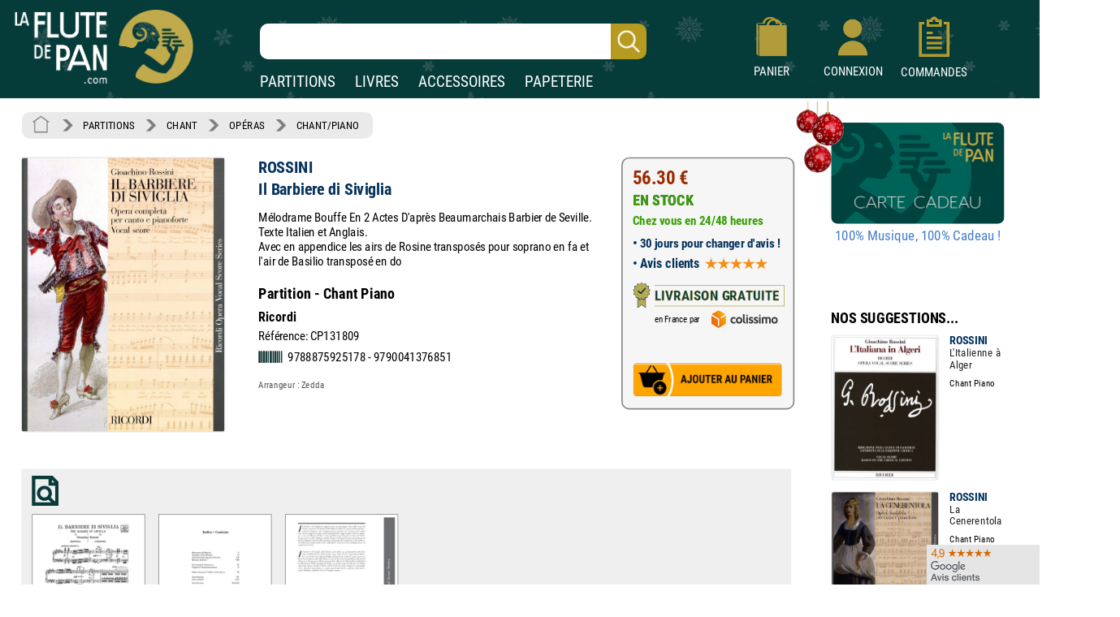

--- FILE ---
content_type: text/html; charset=UTF-8
request_url: https://www.laflutedepan.com/partition/2202956/gioachino-rossini-il-barbiere-di-siviglia-partition-chant-piano.html
body_size: 19386
content:
<!DOCTYPE html>
<html lang="fr-fr">
<head>
<meta charset="utf-8"/>
<title>Il Barbiere di Siviglia - ROSSINI - Partition - Opéras</title>
<meta name="viewport"content="width=device-width, initial-scale=1, user-scalable=yes">
<meta http-equiv="Vary" content="User-Agent">
<link rel="canonical" href="https://www.laflutedepan.com/partition/2202956/gioachino-rossini-il-barbiere-di-siviglia-partition-chant-piano.html" />
<meta http-equiv="Content-Type" content="text/html; charset=UTF-8" />
<meta name="robots" content="index, follow">
<meta name="description" content="Il Barbiere di Siviglia de ROSSINI Partition - Chant Piano sur laflutedepan.com - CHANT - Opéras - Chant/Piano" />
<meta name="Keywords" content="ROSSINI, Il Barbiere di Siviglia, Partition - Chant Piano, Ricordi, CP131809, CHANT, Opéras, Chant, Piano" />
<link rel="shortcut icon" href="/favicon.ico" type="image/x-icon"><link rel="icon" href="/favicon.png" type="image/png"><link rel="apple-touch-icon" type="image/png" href="/touch-icon-iphone.png"><link rel="apple-touch-icon" type="image/png" sizes="152x152" href="/touch-icon-ipad.png"><link rel="apple-touch-icon" type="image/png" sizes="180x180" href="/touch-icon-iphone-retina.png"><link rel="apple-touch-icon" type="image/png" sizes="167x167" href="/touch-icon-ipad-retina.png"><style type="text/css">@font-face {font-family: 'Roboto Condensed';font-style: normal;font-weight: 400;font-display: swap;src: url('https://www.izik1.com/gestion/fonts/FluteDePan400.woff2') format('woff2'), url('https://www.izik1.com/gestion/fonts/FluteDePan400.woff') format('woff'); }@font-face {font-family: 'Roboto Condensed';font-style: normal;font-weight: 700;font-display: swap;src: url('https://www.izik1.com/gestion/fonts/FluteDePan700.woff2') format('woff2'), url('https://www.izik1.com/gestion/fonts/FluteDePan700.woff') format('woff'); }html, body, div, span, applet, object, iframe, h1, h2, h3, h4, h5, h6, p, blockquote, pre, a, abbr, acronym, address, big, cite, code, del, dfn, em, img, ins, kbd, q, s, samp, small, strike, strong, sub, sup, tt, var, b, u, i, center, dl, dt, dd, ol, ul, li, fieldset, form, label, legend, table, caption, tbody, tfoot, thead, tr, th, td, article, aside, canvas, details, embed, figure, figcaption, footer, header, hgroup, menu, nav, output, ruby, section, summary, time, mark, audio, video {margin: auto;padding: 0;border: 0;font-size: 100%;vertical-align: baseline;}table, tbody, tfoot, thead, tr, th, td {vertical-align: middle;}p {margin: 10px 0;}body { line-height: 1;}ol, ul {list-style: none;}blockquote, q { quotes: none;}blockquote:before, blockquote:after, q:before, q:after {content: '';content: none;}table {border-collapse: collapse;border-spacing: 0;}caption,th,td {font-weight: normal;text-align: left;}h1, h2, h3, h4, h5, h6 {clear: both;font-family: 'Trebuchet MS', Verdana, Arial, Helvetica, sans-serif;line-height: 1.1em;}h1 {font-size: 1.9em;}html {overflow-y: scroll;font-size: 100%;-webkit-text-size-adjust: 100%;-ms-text-size-adjust: 100%;}* :focus { outline: 0; }article, aside, details, figcaption, figure, footer, header, hgroup, nav, section { display: block;}audio, canvas, video {display: inline-block;}del { color: #333; }ins {background: #fff9c0;text-decoration: none;}hr {background-color: #ccc;border: 0;height: 1px;margin: 10px 0;border-bottom: solid 1px #fff;border-top: solid 1px #dfdedd;}sub, sup {font-size: 75%;line-height: 0;position: relative;vertical-align: baseline;}sup { top: -0.5em;}sub { bottom: -0.25em; }small { font-size: smaller;}img {border: 0;-ms-interpolation-mode: bicubic;}/* Clearing floats */.clear {clear: both;display: block;}*{font-family: 'Roboto Condensed', sans-serif; font-weight: regular}td.tdimhomefav{vertical-align: bottom; text-align: center}.tdimhomefav{background-color:transparent;width:200px;border-color:#EAEAEA; border-width:0px; border-style:solid}.imghomefav{border-color:#E1E1E8; border-width:1px; border-style:solid;border-radius:1mm;max-height:250px;}.imghomefav:hover{transform;transition:0.2s;border-color:#AAAAAA; border-width:1px; border-style:solid;border-radius:1mm;max-height:250px;}.libhomfavnewsclassique {text-shadow: 2px 2px 2px #BBBBBB;opacity:1;font-family: 'Roboto Condensed', sans-serif; font-weight: 700; font-size: 45px; color: #1B3A39;;line-height:60px;}.libhomfavbest {text-shadow: 2px 2px 2px #BBBBBB;opacity:1;font-family: 'Roboto Condensed', sans-serif; font-weight: 400; font-size: 55px; color: #1B3A39;}.libhomfavnewslivres {text-shadow: 2px 2px 2px #BBBBBB;opacity:1;font-family: 'Roboto Condensed', sans-serif; font-weight: 700; font-size: 45px; color: #1B3A39;line-height:60px;}h1.lib1 {opacity:1;font-family: 'Roboto Condensed', sans-serif; font-weight: 700; font-size: 27px; color: #1B3A39;line-height:25px;}h2.lib2 {padding-top:8px;padding-bottom:4px;opacity:1;font-family: 'Roboto Condensed', sans-serif; font-weight: 400; font-size:19px; color: #1B3A39;line-height:22px}h3.lib3 {padding-bottom:8px;opacity:1;font-family: 'Roboto Condensed', sans-serif; font-weight: 400; font-size:19px; color: #1B3A39;line-height:22px}.unselectable{-webkit-user-select: none;-webkit-touch-callout: none;-moz-user-select: none;-ms-user-select: none;user-select: none;}@media print{.noprint{display:none};}.librayon {font-family: 'Roboto Condensed', sans-serif; font-weight: 700; font-size: 20px; color: #083A38;}.libhomelivre {text-shadow: 4px 4px 2px #111111;opacity:0.9;font-family: 'Roboto Condensed', sans-serif; font-weight: 700; font-size: 78px; color: white;}.libhomelivreCoul {font-family: 'Roboto Condensed', sans-serif; font-weight: 700; font-size: 38px; color: #083A38;}.libhomelivre_Small {font-family: 'helvetica', sans-serif; font-weight: 700; font-size: 28px; color: #083A38;}.libhomelivreCoul_Small {font-family: 'helvetica', sans-serif; font-weight: 700; font-size: 28px; color: #083A38;}.librayon2 {position:relative;top:4px; padding-right:20px; white-space:nowrap;font-family: 'Roboto Condensed', sans-serif; font-weight: 700; font-size: 16px; color: #083A38;}h1.bannoir {font-family: 'Roboto Condensed', sans-serif; font-weight: 700; font-size: 30px; color: #083A38;line-height:35px}h2.bannoir {font-family: 'Roboto Condensed', sans-serif; font-weight: 400; font-size: 18px; color: #083A38;line-height:19px}h3.bannoir {font-family: 'Roboto Condensed', sans-serif; font-weight: 400; font-size: 18px; color: #083A38;line-height:30px}h1.bangris {font-family: 'Roboto Condensed', sans-serif; font-weight: 700; font-size: 20px; color: #444444;line-height:35px}h2.bangris {font-family: 'Roboto Condensed', sans-serif; font-weight: 400; font-size: 20px; color: #444444;line-height:22px}h3.bangris {font-family: 'Roboto Condensed', sans-serif; font-weight: 400; font-size: 20px; color: #444444;line-height:40px}a{background-color: transparent; text-decoration: none}.boutique{font-size: 14px; color: #009669; padding-top: 9px}table.center{margin-left: auto; margin-right: auto;}table.left{margin-left: 5px;}table.right2017{text-align:right}td.centertop{vertical-align: top; margin-left: auto; margin-right: auto}td.banner{vertical-align: top; padding-top: 10px; padding-right: 10px; margin-left: auto; margin-right: auto}table.centercenter{vertical-align: center; margin-left: auto; margin-right: auto}td.centercenter{vertical-align: center; text-align:center}td.bottomcenter{vertical-align: bottom; text-align:center}.complement{background-color: #EEEFEF; border: 1px solid #DD5C1D}.tablerech2{background-color: white; border: 0px solid #777777; border-radius:6px}.inputrech{font-weight:400;padding-left:10px;font-size:24px; color:#1f365C; border-width:0px; border-radius:10px; height:42px; width:78%; position:relative;left:-45px;background-image:url('https://www.izik1.com/gestion/imgv3/FindDirectPicto2023.png');background-size:contain;background-position:right;background-repeat:no-repeat;}.inputrech2025{font-weight:400;padding-left:10px;font-size:24px; color:#1f365C; border-width:0px; border-radius:10px; height:42px; width:80%; position:relative;left:0px;top:10px;background-image:url('https://www.izik1.com/gestion/imgv3/FindDirectPicto2023.png');background-size:contain;background-position:right;background-repeat:no-repeat;}.divuniversselect{color:#093b39; font-weight: bold; background-color:white; text-align: center; text-decoration: none;display:inline;text-align:bottom;position:relative;bottom:-2px; border-left: 0px solid white;border-bottom: 0px solid white;border-top: 0px solid white;border-top-right-radius:6px;border-top-left-radius:6px;border-right: 0px solid white;padding-bottom:4px;padding-left:13px;padding-right:13px;padding-top:7px;}.divunivers{display:inline; text-align:bottom;position:relative;bottom:-2px;padding-left:9px;padding-right:9px}a.boutique2019{font-size: 19px; font-weight: normal; color: white; text-align: center; text-decoration: none;}a.boutique2019:hover{text-decoration:underline}a.boutique2019sel{font-size: 19px; font-weight: bold; color: #093b39; text-align: center; text-decoration: none;}a.boutique2019sel:hover{text-decoration:underline}.tablerech{background-color: white; border-top-left-radius:6px; border-bottom-left-radius:6px}.finddirect2017{font-size: 28px; font-weight: normal; padding:1px; border:0px solid #912309; width:700px; height:24px;}::-webkit-input-placeholder{opacity: 1}/*Chrome 56, Safari 9*/: -moz-placeholder{opacity: 1;}/*FF 4-18*/::-moz-placeholder{opacity: 1;}/*FF 19-51*/: -ms-input-placeholder{opacity: 1;}/*IE 10+*/::placeholder{opacity: 1;}/*Modern Browsers*/*:focus::-webkit-input-placeholder{ opacity: 0;}/*Chrome 56, Safari 9*/*:focus:-moz-placeholder{opacity: 0;}/*FF 4-18*/*:focus::-moz-placeholder{opacity: 0;}/*FF 19-50*/*:focus:-ms-input-placeholder{opacity: 0;}/*IE 10+*/*:focus::placeholder { opacity: 0; } /* Modern Browsers */.boutonvertmob {background-color:#219459;-moz-border-radius:6px;-webkit-border-radius:6px;border-radius:6px;display:inline-block;cursor:hand;color:white;font-weight:normal;font-size:18px;padding:11px 16px;text-decoration:none;}.boutonvertmob:hover {background-color:#BABABA;color: #ffffff;}.boutonvertespacepro {background-color:#219459;-moz-border-radius:6px;-webkit-border-radius:6px;border-radius:6px;display:inline-block;cursor:hand;color:white;font-weight:400;font-size:18px;padding:11px 16px;text-decoration:none;}.boutonvertespacepro:hover {cursor:hand;background-color:#BABABA;color: #ffffff;}.boutonsavecompte {background-color:#219459;-moz-border-radius:6px;-webkit-border-radius:6px;border-radius:6px;display:inline-block;cursor:hand;color:white;font-weight:normal;font-size:18px;padding:20px 20px;text-decoration:none;}.boutonsavecompte:hover {background-color:#BABABA;color: #ffffff;}.boutonsavecompte {background-color:#219459;-moz-border-radius:6px;-webkit-border-radius:6px;border-radius:6px;display:inline-block;cursor:hand;color:white;font-weight:normal;font-size:18px;padding:20px 20px;text-decoration:none;}.boutonsavecompte:hover {background-color:#BABABA;color: #ffffff;}.boutoncmdefact {background-color:#219459;-moz-border-radius:6px;-webkit-border-radius:6px;border-radius:6px;display:inline-block;cursor:hand;color:white;width:220px;font-weight:normal;font-size:16px;padding:7px 10px;text-decoration:none;}.boutoncmdefact:hover {background-color:#BABABA;color: #ffffff;}.boutonshowcontenu {background-color:#253E3C;-moz-border-radius:6px;-webkit-border-radius:6px;border-radius:6px;display:inline-block;cursor:hand;color:white;width:168px;font-size:18px;padding:12px 15px;text-decoration:none;}.boutonshowcontenu:hover {cursor:hand;background-color:#555555;color: #ffffff;}.boutonshowcontenu2023 {background-color:#1B3A39;box-shadow : 1px 1px 1px 1px #BABABA;-moz-border-radius:6px;-webkit-border-radius:6px;border-radius:6px;filter:brightness(120%);display:inline-block;cursor:hand;color:white;width:160px;font-size:18px;padding:10px 10px;text-decoration:none;}.boutonshowcontenu2023:hover {cursor:hand;box-shadow : 1px 1px 1px 1px transparent;filter:brightness(180%);color: #ffffff;}.boutoncmdegris {background-color:#DEDEDE;-moz-border-radius:6px;-webkit-border-radius:6px;border-radius:6px;display:inline-block;cursor:hand;color:black;width:220px;font-weight:normal;font-size:16px;padding:7px 10px;text-decoration:none;}.boutoncmdegris:hover {cursor:hand;background-color:#555555;color: #ffffff;}.chevron {padding:6px; opacity:0.5;}table.tableinfofiche {background-color:#F6F6F6;border: solid 2px #888888;width: 260px;-moz-border-radius:12px;-webkit-border-radius:12px;border-radius:12px;display:inline-block;}table.footerlogos {background-color:#F8F8F8;border: solid 1px #DADADA;width: 310px;height:74px;-moz-border-radius:4px;-webkit-border-radius:4px;border-radius:4px;display:inline-block;position:relative;top:8px;}table.tableinfofichedevis {background-color:#F6F6F6;border: solid 2px #888888;width: 250px;-moz-border-radius:12px;-webkit-border-radius:12px;border-radius:12px;display:inline-block;}.boutonnavig {background-color:#093b39;-moz-border-radius:9px;-webkit-border-radius:9px;border-radius:9px;transition:0.1s;display:inline-block;cursor:pointer;color:#ffffff;font-size:17px;padding:9px 6px;text-decoration:none;}.boutonnavig:hover {color:#E95500;}td.topright{vertical-align: top; text-align: right} td.topleft{vertical-align: top; text-align: left}td.bottomcenter{vertical-align: bottom; text-align: center}td.bottomright{vertical-align: bottom; text-align: right}td.bottomleft{vertical-align: bottom; text-align: left}td.centerright{vertical-align: center; text-align: right}td.center{text-align:center}.gris14{font-size: 13px; color: black; font-weight: bold}.news{font-size: 13px; color: white}.newsb{font-size: 13px; color: white; font-weight: bold}td.caserech{padding-left: 60px; color:#912309; font-size: 15px; text-align: center}td.PanierDroite {font-size: 12px; color: black; padding:10px}td.PanierDroite:hover {color: DarkRed}td.PanierTOT {font-size: 14px; color: black; padding:10px}td.PanierTOT:hover {color: DarkRed}td.plansite{vertical-align: top; text-align: left;padding:10px; width:300px;min-width:300px}.plantitre{font-family: 'Roboto Condensed', sans-serif; font-weight: 700; font-size: 26px; color: black}a.lienplan{font-family: 'Roboto Condensed', sans-serif; font-weight: 400; font-size: 13px;color: black; text-decoration: none;line-height:20px}a.lienplan:hover {color: #E95500}a.lienfooter{font-family: 'Roboto Condensed';font-weight: 400; font-size: 18px;color: white; text-decoration: none;line-height:22px}a.lienfooter:hover {color: #E95500}a.lienfooteraide{font-family: 'Roboto Condensed';font-weight: 400; font-size: 18px;color: #F18F1A; text-decoration: none;line-height:22px}a.lienfooteraide:hover {color: white}a.lientop{font-size: 15px;color: white; text-decoration: none;}a.lientop:hover {color: #E95500}td.caserech2014{padding-left: 0px; color:#912309; font-size: 15px; text-align: left; vertical-align:middle}td.caserech2014P{padding-left: 0px; color:#005A3F; font-size: 15px; text-align: left; vertical-align:middle}td.caserech2014L{padding-left: 0px; color:#3279AF; font-size: 15px; text-align: left; vertical-align:middle}td.caserech2014A{padding-left: 0px; color:#007C84; font-size: 15px; text-align: left; vertical-align:middle}td.caserech2014Pap{padding-left: 0px; color:#5FAAAD; font-size: 15px; text-align: left; vertical-align:middle}.finddirect2014{font-size: 15px; font-weight: bold; padding:5px; border:1px solid #912309; width:200px; height:18px;}.finddirect2014P{font-size: 15px; font-weight: bold; padding:5px; border:1px solid #005A3F; width:200px; height:18px;}.finddirect2014A{font-size: 15px; font-weight: bold; padding:5px; border:1px solid #007C84; width:200px; height:18px;}.finddirect2014L{font-size: 15px; font-weight: bold; padding:5px; border:1px solid #3279AF; width:200px; height:18px;}.finddirect2014Pap{font-size: 15px; font-weight: bold; padding:5px; border:1px solid #5FAAAD; width:200px; height:18px;}.finddirect{font-size: 15px; font-weight: bold; padding:5px; border:1px solid #912309; width:200px; height:18px;}.bestautp{font-size: 12px; color: #007558; font-weight: bold;}.bestautl{font-size: 12px; color: #3279AF; font-weight: bold;}.bestauta{font-size: 11px; color: #007C84; font-weight: bold;}.besttitre {font-size: 13px; font-weight: bold; padding-left:20px; padding-right:20px; color: black;}.bestinstr {font-size: 11px; color: black;}.affineacc {vertical-align:top; font-size: 13px; color: #3F98D0; font-weight: bold; line-height: 16px;}td.RechAutpart {padding-right:20px;vertical-align:top; font-size: 17px; color: #06335D; font-weight: bold; line-height: 22px;padding-top:2px;}td.RechAutpap {padding-right:20px;vertical-align:top; font-size: 13px; color: #5FAAAD; font-weight: bold; line-height: 16px;}td.RechAutlivres {padding-right:20px;font-size: 13px; color: #3F98D0; font-weight: bold ;line-height: 16px; vertical-align: top}td.RechAutacc {padding-right:20px;font-size: 13px; color: #009BA3; font-weight: bold; line-height: 16px; vertical-align: top}td.RechTitre {padding-right:40px;font-size: 17px; color: #222222; font-weight: normal; vertical-align: top; line-height: 19px}td.RechEdition {font-size: 12px; color: black;line-height: 18px}td.RechAutpart2022 {vertical-align:top; font-size: 15px; color: #06335D; font-weight: bold; line-height: 22px;}td.RechTitre2022 {font-size: 15px; color: #222222; font-weight: normal; vertical-align: top; line-height: 22px}td.RechAutpart2022Fav {vertical-align:top; font-size: 14px; color: #06335D; font-weight: bold; line-height: 18px;padding-left:5px;padding-right:5px;}td.RechTitre2022Fav {font-size: 16px; font-weight: normal; vertical-align: top; line-height: 23px}.RechInstrFav{font-size: 14px; color: #06335D; font-style:normal}td.AccrocheCol {vertical-align:top; font-size: 22px; color: #06335D; font-weight: normal; line-height: 25px;position:relative;top:6px;}td.RechInstr{font-size: 14px; color: black; font-style:normal;padding-top:6px;padding-bottom: 3px}.CreerCompte {height: 20px; font-size: 13px; color: black; font-weight: normal; padding-bottom: 10px}td.RechPrix {text-align:bottom;height: 26px; font-size: 16px; color: #339E00; font-weight: bold; padding-bottom: 10px}td.RechPrixBest {font-size: 14px; color: #339E00; font-weight: bold; padding-bottom:5px}td.choixpart{font-size: 16px; color: #007558}td.choixliv{font-size: 16px; color: #3F98D0}td.choixacc{font-size: 16px; color: #009BA3}a.lienpart{font-size: 16px; color: #007558; text-decoration: none; font-weight: bold}a.lienliv{font-size: 16px; color: #3F98D0; text-decoration: none; font-weight: bold}a.lienacc{font-size: 16px; color: #009BA3; text-decoration: none; font-weight: bold}div.choixboutique:hover{background:#CAE4EF;transition:0.7s}a.annulerpaiement{font-size: 19px; color: black; text-decoration: none; font-weight: normal}a.annulerpaiement:hover{color: #AED2EC;}.qui{font-size: 17px; color: black;line-height: 24px;vertical-align: top; font-weight: normal; padding: 155px 25px 10px 25px}td.found{font-size: 14px; color:white; padding-left: 20px}td.foundgris{font-size: 13px; color:white; padding-left: 20px}.pagecourante{font-size: 20px; text-decoration:underline;font-weight:bold;text-align: center}.navig{font-size: 18px; color: #4E5952;font-weight:bold;text-align: center;padding:5px}a.navig{font-size: 18px;color: #4E5952; text-decoration: none;text-align: center}a.navig:hover {color:#E95500;text-align: center}.newsautpart {vertical-align:top; font-size: 17px; color: #06335D; font-weight: bold; line-height: 18px; vertical-align: top}.newstit {font-size: 16px; color: #222222; vertical-align: top; line-height: 16px}.newsed {font-size: 13px; color: black;line-height: 20px;}.newsprix {height: 24px; font-size: 13px; color: #339E00; font-weight: bold}.suggestionsaut {vertical-align:top; font-size: 17px; color: #06335D; font-weight: bold; line-height: 24px; vertical-align: top}.suggestionstit {font-size: 16px; color: #222222; vertical-align: top; line-height: 18px;}.suggestionsed {font-size: 14px; color: black;}.suggestionsprix {height: 24px; font-size: 13px; color: #339E00; font-weight: bold}td.suggestionsaut {vertical-align:top; font-size: 17px; color: #06335D; font-weight: bold; line-height: 24px; vertical-align: top}td.suggestionstit {font-size: 16px; color: #222222; vertical-align: top; line-height: 18px;padding-right:20px;}td.suggestionsed {font-size: 14px; color: black;padding-top:12px;padding-bottom:10px;}td.suggestionsprix {height: 24px; font-size: 13px; color: #339E00; font-weight: bold}table.paniertextes {background-color: #F6F6F6; font-size: 14px; line-height: 18px}table.paniertextes2017 {background-color: white; font-size: 14px; line-height: 18px}table.panierglobal{background-color: #F6F6F6; font-size:12px;color: black;}table.panierglobal2017{background-color: white; font-size:18px;color: black;}table.panierfinal{background-color: white; font-size:16px;color: black;}tr.paddingtr20{padding:90px}.FicheArg {font-family: 'Roboto Condensed'; font-size: 18px; line-height: 23px; color: black; background-color: white; padding: 3px;-webkit-user-select: none;-webkit-touch-callout: none;-moz-user-select: none;-ms-user-select: none;user-select: none;}h1.partition {font-family: 'Roboto Condensed'; font-size: 24px; color: #06335D; font-weight: bold; line-height: 32px}h2.partition {font-family: 'Roboto Condensed'; font-size: 22px; color: black; font-weight: bold; line-height: 32px}h3.partition {font-family: 'Roboto Condensed'; font-size: 20px; color: black; font-weight: bold; line-height: 32px}h4.partition {font-family: 'Roboto Condensed'; font-size: 17px; color: black; font-weight: normal; line-height: 32px}h1.partition_ex {font-family: 'Roboto Condensed'; font-size: 24px; color: #06335D; font-weight: bold; line-height: 32px}h2.partition_ex {font-family: 'Roboto Condensed'; font-size: 22px; color: black; font-weight: bold; line-height: 32px}h3.partition_ex {font-family: 'Roboto Condensed'; font-size: 20px; color: black; font-weight: bold; line-height: 32px}h4.partition_ex {font-family: 'Roboto Condensed'; font-size: 17px; color: black; font-weight: normal; line-height: 32px}h5.partition_ex {font-family: 'Roboto Condensed'; font-size: 17px; color: black; font-weight: normal; line-height: 32px}h1.livre {font-family: 'Roboto Condensed'; font-size: 24px; color: #06335D; font-weight: bold; line-height: 32px}h2.livre {font-family: 'Roboto Condensed'; font-size: 22px; color: black; font-weight: bold; line-height: 32px}h3.livre {font-family: 'Roboto Condensed'; font-size: 20px; color: black; font-weight: bold; line-height: 32px}h4.livre {font-family: 'Roboto Condensed'; font-size: 17px; color: black; font-weight: normal; line-height: 32px}h1.livre_ex {font-family: 'Roboto Condensed'; font-size: 24px; color: #06335D; font-weight: bold; line-height: 32px}h2.livre_ex {font-family: 'Roboto Condensed'; font-size: 22px; color: black; font-weight: bold; line-height: 32px}h3.livre_ex {font-family: 'Roboto Condensed'; font-size: 20px; color: black; font-weight: bold; line-height: 32px}h4.livre_ex {font-family: 'Roboto Condensed'; font-size: 17px; color: black; font-weight: normal; line-height: 32px}h5.livre_ex {font-family: 'Roboto Condensed'; font-size: 17px; color: black; font-weight: normal; line-height: 32px}.livrecompos_ex {font-family: 'Roboto Condensed'; font-size: 18px; color: black; font-weight: bold; line-height: 32px}h1.accessoire {font-family: 'Roboto Condensed'; font-size: 24px; color: #06335D; font-weight: bold; line-height: 32px}h2.accessoire {font-family: 'Roboto Condensed'; font-size: 22px; color: black; font-weight: bold; line-height: 32px}h3.accessoire {font-family: 'Roboto Condensed'; font-size: 18px; color: black; font-weight: normal; line-height: 24px}h4.accessoire {font-family: 'Roboto Condensed'; font-size: 17px; color: black; font-weight: normal; line-height: 32px}h5.accessoire {font-family: 'Roboto Condensed'; font-size: 17px; color: black; font-weight: normal; line-height: 32px}h1.papier {font-family: 'Roboto Condensed'; font-size: 24px; color: #06335D; font-weight: bold; line-height: 32px}h2.papier {font-family: 'Roboto Condensed'; font-size: 22px; color: black; font-weight: bold; line-height: 32px}h3.papier {font-family: 'Roboto Condensed'; font-size: 20px; color: black; font-weight: normal; line-height: 32px}h4.papier {font-family: 'Roboto Condensed'; font-size: 17px; color: black; font-weight: normal; line-height: 32px}h5.papier {font-family: 'Roboto Condensed'; font-size: 17px; color: black; font-weight: normal; line-height: 32px}a.rayonfiche {font-size: 15px; color: black; text-decoration: none; padding-right: 3px; line-height: 30px}a.rayonfiche:hover {color: #007558; font-weight: normal}a.rayonfiche_ex {font-size: 15px; font-weight: normal; color: black; text-decoration: none; padding-right: 3px; line-height: 30px}a.rayonfiche_ex:hover {color: #007558; font-weight: normal}h2 {font-size: 15px; color: black; vertical-align: top;font-weight: bold}h3 {font-size: 19px; color: black;font-weight: bold}h4 {font-size: 15px; color: black;font-weight: normal}.FicheSousTit {font-size: 14px; color: #555555}.soustitrefiche {font-size: 18px; color: black; line-height: 22px}.FichePrix {font-size: 15px;color:black; font-weight: bold;line-height: 20px}.contenu2019 {font-size: 16px; color: black;line-height: 21px;}.titresmp3 {font-size: 16px; color: black;padding-left:20px;font-style:italic;position:relative;bottom:8px;}td.paniertop {font-size: 14px; color: black; vertical-align: top; line-height: 18px; padding: 150px 20px 20px 23px}a.validepanier{font-size: 14px; color: black; font-weight: bold; text-decoration: none}a.validepanier:hover{font-size: 14px; color: black; font-weight: bold; text-decoration: none}a.liensniv1_0{font-size: 13px;color: white; text-decoration: none; padding-left: 7px; padding-right: 7px}a.liensniv1_0:hover {font-weight:bold}a.liensniv1sel_0{font-size: 13px;color: white;text-decoration: underline; padding-left: 7px; padding-right: 7px; font-weight: bold}a.liensniv1_1{font-size: 13px;color: white; text-decoration: none; padding-left: 7px; padding-right: 7px}a.liensniv1_1:hover {font-weight:bold}a.liensniv1sel_1{font-size: 13px;color: white;text-decoration: underline; padding-left: 7px; padding-right: 7px; font-weight: bold}a.liensniv1_2{font-size: 13px;color: white; text-decoration: none; padding-left: 7px; padding-right: 7px}a.liensniv1_2:hover {font-weight:bold}a.liensniv1sel_2{font-size: 13px;color: white;text-decoration: none; padding-left: 7px; padding-right: 7px; font-weight: bold}a.liensniv1_8{font-size: 13px;color: white; text-decoration: none; padding-left: 7px; padding-right: 7px}a.liensniv1_8:hover {font-weight:bold}a.liensniv1sel_8{font-size: 13px;color: white;text-decoration: underline; padding-left: 7px; padding-right: 7px; font-weight: bold}a.liensniv2{font-size: 13px;color: #133932; text-decoration: none; padding-left: 7px; padding-right: 7px}a.liensniv2:hover {color: black; font-weight: bold}a.liensniv2sel{font-size: 13px;color: black;text-decoration: underline; padding-left: 7px; padding-right: 7px; font-weight: bold}a.lienstri{font-size: 14px;color: #000000; text-decoration: none; padding-left: 7px; padding-right: 7px}a.lienstri:hover {color:#006446}a.lienstrisel{font-size: 13px;color: #006446; text-decoration: underline; padding-left: 7px; padding-right: 7px}a.lienstrisel:hover {color:#006446}.libtri{font-size: 12px;color: #003318; font-weight: bold}.imghoverfiche{border-color:#D1D1D1; border-width:1px; border-style:solid;border-radius: 1mm;}.imghoverborder{border-color:#D1D1D1; border-width:1px; border-style:solid;border-radius: 1mm;}.imguniversborder{border-color:#A1A1A1;border-width:1px; border-style:solid;border-radius: 2mm;}.periode {font-size: 18px; color: #9C1A29;}.customer{font-size: 14px; font-weight: normal; background-color: inherit; padding:5px; border:0px solid #606C65; width:230px; height:10px;}.erreur {font-size: 14px; padding-left: 15px; color: red;}td.genbottom{font-size: 14px; color: #888888; vertical-align: center; text-align: right; padding-right: 70px;}td.customervalid{font-size: 14px; color: #888888; vertical-align: center; text-align: right; padding-right: 30px;}a.pass{font-size: 14px;color: #717A74; text-decoration: underline}a.pass:hover {color:#C0AA4B}a.pass2{font-size: 14px;color: #717A74;text-decoration: none}a.user{font-size: 14px; font-weight: bold; color: #C0AA4B}a.user:hover{color: #FFFFFF}a.showpanier{font-size: 14px; color: #C0AA4B; font-weight:700}a.showpanier:hover{color: #C0AA4B; text-decoration: underline; font-size: 14px}a.panier{font-size: 12px;color: #C0AA4B; text-decoration: none; padding-left: 10px}a.panier:hover {color:#FFFFFF}a.panier2{font-size: 12px;color: #333333; text-decoration: none;}a.panier2:hover {color:#003318}table.paniertot{font-size: 14px; border:33px solid blue}a.deconnect{font-size: 13px; color: #C1C1C1; text-decoration: none}a.deconnect:hover{font-size: 13px; color: #E95500; text-decoration: none}.titremess {font-size: 14px; padding-left: 15px; color: white; vertical-align: center; text-align: left}.textemess {font-family: Arial; font-size: 14px; padding: 25px; color: #000000; vertical-align: top; text-align: left; line-height: 21px}.textemess2017 {font-size: 18px; padding: 25px; color: #000000; vertical-align: top; text-align: left; line-height: 21px}.comptebold {font-size: 14px; padding-left: 14px; color: #333333; vertical-align: center; text-align: left}.inputclient{font-size: 13px; font-weight: normal;padding-left: 5px; background-color: white; border:1px solid #D1D1D1; width:200px; height:18px;}.inputclient2017{font-size: 15px; font-weight: normal;padding-left: 5px; background-color: white; border:1px solid #D1D1D1; width:340px; height:20px;}.inputclient2017:focus{box-shadow: 0px 0px 6px #E85B22; webkit-box-shadow: 0px 0px 6px #E85B22; moz-box-shadow: 0px 0px 6px #E85B22}.inputclient2022{font-size: 18px; font-weight: normal;padding: 5px; background-color: white; border:1px solid #D1D1D1; width:340px; height:20px;}.inputclient2022:focus{border:1px solid #274467;box-shadow: 0px 0px 8px #C5DFEA; webkit-box-shadow: 0px 0px 2px #C5DFEA; moz-box-shadow: 0px 0px 2px #C5DFEA}td.centercompte{text-align:right;padding-right:33px}td.centercompte2{text-align:right;padding-right:45px}.inputclientconnect{font-size: 20px; font-weight: normal;padding-left: 5px; background-color: white; border:1px solid #D1D1D1; width:257px; height:20px;}.boutongris {background-color:#BABABA;-moz-border-radius:4px;-webkit-border-radius:4px;border-radius:4px;display:inline-block;cursor:hand;color:black;font-weight:normal;font-size:13px;padding:6px 8px;text-decoration:none; position:relative;top:-2px;left:10px}.boutongris:hover {background-color:#777777;color: #ffffff;}.boutongrisclient {background-color:#DADADA;-moz-border-radius:4px;-webkit-border-radius:4px;border-radius:4px;display:inline-block;cursor:hand;color:black;font-weight:normal;font-size:18px;padding:11px 20px;text-decoration:none;}.boutongrisclient:hover {background-color:#777777;color: #ffffff;}.boutongrissuivi {background-color:#DEDEDE;-moz-border-radius:4px;-webkit-border-radius:4px;border-radius:4px;display:inline-block;color:black;font-weight:400;font-size:15px;padding:6px 10px;}.boutongrissuivi:hover {cursor:pointer;cursor:hand;background-color:#BBBBBB;}.boutonfavoris {background-color:#DEDEDE;-moz-border-radius:4px;-webkit-border-radius:4px;border-radius:4px;display:inline-block;color:black;font-weight:400;font-size:18px;line-height:22px;padding:10px 16px;}.boutonfavoris:hover {cursor:pointer;cursor:hand;background-color:#BBBBBB;}.boutonvalid {background-color:#44c767;-moz-border-radius:9px;-webkit-border-radius:9px;border-radius:9px;display:inline-block;cursor:pointer;color:#ffffff;font-size:17px;padding:9px 20px;text-decoration:none;}.boutonvalid:hover {box-shadow: 0px 0px 6px #E85B22;}.boutonvalid2 {font-family: 'Roboto Condensed';background-color:#219459;-moz-border-radius:6px;-webkit-border-radius:6px;border-radius:6px;display:inline-block;cursor:pointer;color:#ffffff;color:white;font-size:18px;padding:10px 20px 10px 20px;text-decoration:none;}.boutonvalid2:hover{color:#222222;}.boutonvertgrand {font-family: 'Roboto Condensed';background-color:#219459;-moz-border-radius:6px;-webkit-border-radius:6px;border-radius:6px;display:inline-block;cursor:pointer;color:#ffffff;color:white;font-size:20px;padding:16px 30px 16px 30px;text-decoration:none;}.boutonvertgrand:hover{color:#222222;}.boutonvalid3 {background-color:#1d71b9;-moz-border-radius:9px;-webkit-border-radius:9px;border-radius:9px;display:inline-block;cursor:pointer;color:#ffffff;font-size:17px;padding:7px 20px;text-decoration:none;}.boutonvalid3:hover {box-shadow: 0px 0px 6px #E85B22;}.boutonbleu {background-color:#3A7FB7;-moz-border-radius:6px;-webkit-border-radius:6px;border-radius:6px;display:inline-block;cursor:hand;color:white;font-weight:normal;font-size:20px;padding:11px 20px;text-decoration:none;}.boutonvertmob:hover {background-color:#BABABA;color: #ffffff;}.boutonvalid4 {background-color:#ef962d;-moz-border-radius:6px;-webkit-border-radius:6px;border-radius:6px;display:inline-block;cursor:pointer;color:white;font-size:18px;padding:10px 20px 10px 20px;text-decoration:none;}.boutonvalid4:hover {color:#222222;}.boutonvaliddevis1 {background-color:#FEA401;-moz-border-radius:6px;-webkit-border-radius:6px;border-radius:6px;display:inline-block;width:120px;text-align:center;cursor:pointer;font-weight:700;color:black;font-size:18px;padding:10px 20px 10px 20px;text-decoration:none;}.boutonvaliddevis1:hover {color:white;}.boutonvalid4inv {background-color:#ef962d;-moz-border-radius:6px;-webkit-border-radius:6px;border-radius:6px;display:inline-block;cursor:pointer;color:black;font-size:18px;padding:10px 20px 10px 20px;text-decoration:none;}.boutonvalid4inv:hover {color:white;}.boutonvalid9inv {background-color:#FFE34B;-moz-border-radius:6px;-webkit-border-radius:6px;border-radius:6px;display:inline-block;cursor:pointer;color:black;font-size:18px;padding:10px 20px 10px 20px;text-decoration:none;}.boutonvalid4inv:hover {color:white;}audio::-webkit-media-controls-panel{background-color:#DADADA;}.boutonvalid5 {background-color:#fc5353;-moz-border-radius:9px;-webkit-border-radius:9px;border-radius:9px;display:inline-block;cursor:pointer;color:#333333;font-size:17px;padding:7px 20px;text-decoration:none;}.boutonvalid5i:hover {box-shadow: 0px 0px 6px #E85B22;}a.news{font-size: 10px;color: #717A74; text-decoration: none}a.news:hover {color:#C0AA4B}.absmiddle{vertical-align:middle; padding-left: 56px}td.clcol1{color: black; width: 160px;font-size: 14px; font-weight: bold; text-align: right; padding-right: 12px; padding-bottom: 8px;}td.clcol2{color: #3A7FB7; width: 300px;text-align: left; padding-bottom: 8px}td.clcol3{color: black; width: 90px;font-size: 14px; font-weight: bold; text-align: right; padding-right: 12px; padding-bottom: 8px;}td.clcol12017{color: #222222; width: 200px;font-size: 15px; font-weight: normal; text-align: right; padding-right: 12px; padding-bottom: 8px;}td.clcol22017{color: #3A7FB7; width: 320px;text-align: left; padding-bottom: 8px}td.clcol32017{color: #222222; width: 110px;font-size: 15px; font-weight: n; text-align: right; padding-right: 12px; padding-bottom: 8px;}td.clcol12022{color: #222222; width: 200px;font-size: 18px; font-weight: normal; text-align: right; padding-right: 12px; padding-bottom: 8px;}td.clcol22022{color: #3A7FB7; width: 320px;text-align: left; padding-bottom: 8px}td.clcol32022{color: #222222; width: 110px;font-size: 18px; font-weight: n; text-align: right; padding-right: 12px; padding-bottom: 8px;}td.newpass{color: #666666; width: 172px;font-size: 15px; font-weight: normal; text-align: right; padding-right: 12px; padding-bottom: 8px;}td.boutiqueGTitre{line-height:16px;font-weight:bold;vertical-align:top;text-align:right;font-size: 24px;color: black;padding:15px}.boutiqueGTexte{font-family:helvetica;line-height:12px;font-weight:normal;vertical-align:top;text-align:right;font-size: 13px;color: blqck}table.pointretrait{font-size: 15px; color: #06335D};td.clcol1bis{color: #3A7FB7; width: 220px;font-size: 13px; text-align: right; padding-right: 12px; padding-bottom: 8px;}td.clcol2bis{color: #3A7FB7; width: 200px;text-align: left; padding-bottom: 8px}td.clcol3bis{color: #3A7FB7; width: 190px;font-size: 13px; text-align: right; padding-right: 12px; padding-bottom: 8px;}td.clcol12017Err{color: red; width: 120px;font-size: 15px; font-weight: normal; text-align: right; padding-right: 12px; padding-bottom: 8px;}td.clcol32017Err{color: red; width: 110px;font-size: 15px; font-weight: n; text-align: right; padding-right: 12px; padding-bottom: 8px;}.menucust{font-size: 15px; font-weight: normal;padding-left: 5px; background-color: white; border:1px solid #D1D1D1; width:268px; height:22px;}.paniertop{font-size: 12px;color: #C0AA4B; vertical-align: middle }.titrefiltre{font-size: 18px; color: #003318; text-decoration: none; font-weight: bold; line-height: 34px;}a.liensfiltre{font-size: 16px; color: #003318; text-decoration: none; position:relative;top:-2px}a.liensfiltre:hover {color:#E95500}a.liensfiltresel{font-weight:bold;font-size: 16px; color: #E95500; text-decoration: none; position:relative;top:-2px}.checkjb{width:16px;padding-top:0px;padding-bottom:0px;padding-left:10px;padding-right:3px;}.checkjbfind{width:16px;padding-top:0px;padding-bottom:-4px;padding-left:4px;padding-right:3px;}a.accueil{font-size: 16px; line-height: 17px; color: #3A7FB7; text-decoration: none; position:relative;top:1px}a.accueil:hover {color:#}.checkbon{width:22px;padding-top:0px;padding-bottom:0px;padding-left:10px;padding-right:6px;position:relative;top:2px;}a.liensbon{color:black;font-size: 21px; line-height: 30px; text-decoration: none;position:relative;top:0px}a.liensbon:hover {color:#E95500}.checkfavoris{width:18px;padding-top:0px;padding-bottom:0px;padding-left:0px;padding-right:5px;position:relative;top:3px;}a.lienfavori{font-family: 'Roboto Condensed', sans-serif; font-weight: 400; font-size: 16px;color: black; text-decoration: none;line-height:20px}a.lienfavori:hover {color: #E95500}a.lienfavorisel{font-family: 'Roboto Condensed', sans-serif; font-weight: 700; font-size: 16px;color: #E95500; text-decoration: none;line-height:20px}a.lienfavorisel:hover {color: #E95500}.titreservices{color:#1F365C;text-decoration:underline;font-size:22px;font-weight:700;}.lieninactif{font-size: 14px; line-height: 15px; color: #D1D1D1; position:relative;top:-2px;}.titresousfiltre{font-size: 14px; color: black; font-weight:bold; text-decoration:underline}a.liensfiltreniv1{font-weight:bold; font-size: 17px; line-height: 30px; color: #093b39; text-decoration: none;position:relative;top:-2px}a.liensfiltreniv1:hover {color:#E95500}a.liensfiltreniv1sel{font-weight:bold;font-size: 17px; color: #E95500; line-height: 30px; text-decoration: none;position:relative;top:-2px}a.liensfiltreniv2{font-size: 17px; line-height: 20px; color: #093b39; text-decoration: none;position:relative;top:-2px}a.liensfiltreniv2:hover {color:#E95500}a.liensfiltreniv2sel{font-weight:bold;font-size: 17px; color: #E95500; line-height: 20px; text-decoration: none;position:relative;top:-2px}a.liensfiltreniv2first{font-size: 17px; line-height: 17px; color: #093b39; text-decoration: none;position:relative;top:-2px}a.liensfiltreniv2first:hover {color:#E95500}a.liensfiltreniv2firstsel{font-weight:bold; font-size: 17px; color: #E95500; line-height: 20px; text-decoration: none;position:relative;top:-2px}a.liensfiltreniv3{font-size: 16px; line-height: 18px; color: #093b39; text-decoration: none; position:relative;top:-2px}a.liensfiltreniv3:hover {color:#E95500}a.liensfiltreniv3sel{font-weight:bold; color: #E95500; font-size: 16px; line-height: 18px; text-decoration: none; position:relative;top:-2px}a.liensfiltreniv3sel:hover{color:#D1D1D1}a.liensfiltreniv2part{font-weight:bold;font-size: 16px; line-height: 25px; color: #093b39; text-decoration: none;position:relative;top:-2px}a.liensfiltreniv2part:hover {color:#D1D1D1}a.liensfiltreniv2partsel{font-weight:bold;font-size: 16px; line-height: 25px; color: #E95500; text-decoration: none;position:relative;top:-2px}a.liensfiltreniv2partfirst{font-weight:bold;font-size: 16px; line-height: 25px; color: #093b39; text-decoration: none;position:relative;top:-1px}a.liensfiltreniv2partfirst:hover {color:#D1D1D1}a.liensfiltreniv2partfirstsel{font-weight:bold;font-size: 16px; line-height: 25px; color: #E95500; text-decoration: none;position:relative;top:-2px}a.lp2{font-weight:normal;font-size: 17px; line-height: 22px; color: #093b39; text-decoration: none;position:relative;top:-2px}a.lp2:hover {color:#E95500}a.lp2sel{font-weight:bold;font-size: 17px; line-height: 22px; color: #E95500; text-decoration: none;position:relative;top:-2px}.logodiff{border-color:#D1D1D1; border-width:0px; border-style:solid;padding:4px;background-color:#D1D1D1;}.librech{font-size: 15px; line-height: 21px; color: #3A7FB7; font-weight: bold}a.liensfiltretheme{font-size: 15px; line-height: 21px; color: #3A7FB7; text-decoration: none; text-align: top}a.liensfiltretheme:hover {color:#007558}a.liensfiltremod{font-size: 14px; line-height: 18px; color: #606C65; text-decoration: none; line-height: 28px}a.liensfiltremod:hover {color:#007558}/*.filtrechoisi{font-size: 14px; color: #911309;padding-top:8px; padding-bottom: 0px}*/.filtrechoisi{font-size: 14px; color: #3A7FB7;padding-top:0px; padding-bottom: 0px}.filtretexte{font-size: 13px; color: black;}.FicheGar {font-size: 11px; color: #003318; position:relative;top:5px}.FicheGarNew {font-size: 11px; color: #003318; font-weight: bold}.FicheGarNew12 {font-size: 12px; color: #003318}.panierpad {padding: 8px 8px 8px 8px}.panieraut {font-size: 10px; color: #C0AA4B;line-height: 25px; padding-right:7px}.panierinst {font-size: 10px; color: #C0AA4B; padding-right:7px}.paniertit {font-size: 10px; color: #FFFFFF;padding-right:7px}.panierprix {font-size: 11px; color: #FFFFFF;padding-right:7px}.paiementtop  { color: black; font-size: 14px; font-family: Arial; font-weight: bold }.paiementsmall  { color: black; font-size: 10px; font-family: Arial }.paimenterreur {font-size: 12px; color: #850600; font-family: Arial}.checkfiltres {font-size: 10px; color: #C0AA4B; padding-left:8px; line-height:15px}.FicheDispo {font-size: 14px; color: #003318; font-family: Arial}.FicheContenu{font-size: 12px; color: #4E5952; font-family: Verdana;display: block; padding-right: 20px}.PanierFiche {font-size: 11px; color: #4E5952}.LienFiche {font-size: 16px; color: black}.BiseauHome {font-size: 11px; color: #FFFFFF; padding-left: 17px}.BiseauHomeVert {font-size: 11px; color: #003318; padding-left: 17px}.blocfdptop{font-size: 11px; color: #003318; padding-left: 17px; padding-right: 15px; padding-top: 7px}.blocfdptop2{font-size: 11px; color: #003318; padding-left: 4px; padding-top: 2px}input.cb { color: black; background-color: transparent; border-width: 0 }.TitreBiseau {font-size: 13px; color: #003318}.TitreBiseauErreur {font-size: 13px; color: #850600}.InfoCompte  { color: black; font-size: 14px; font-family: Verdana; padding: 20px }.InfoCompteOK {font-size: 16px; color: #006446; font-family: Verdana}.InfoCompteErr {font-size: 16px; color: #850600; font-family: Verdana}.Tri {font-size: 15px; color: black; text-align: center}.Puce {font-size: 11px; color: #003318}.Or12{font-size: 12px; color: #C0AA4B}a.liensgen{font-size: 10px;color: white; text-decoration: none}a.liensgen:hover {color:#C0AA4B}a.liensgenv{font-size: 10px;color: #003318; text-decoration: none}a.liensgenv:hover {color:#C0AA4B}a.bloc{font-size: 11px;color: #003318; text-decoration: none}a.bloc:hover{color:#C0AA4B}a.liensgenb{font-size: 10px;color: #003318; text-decoration: none}a.liensgenb:hover {color:white}a.lienscont{font-size: 11px;color: #003318; text-decoration: none}a.lienscont:hover {color:#006446}a.lienliste{text-decoration: none}.detcmde{font-size: 12px;color: #003318; text-align: left}a.liensfact{font-size: 13px;color: black; text-decoration: none}a.liensfact:hover{font-size: 13px;color:#C30B36; text-decoration: none}a.connect{font-size: 9px;color: white; text-decoration: none; padding-left: 5px}a.connect:hover {color:#C0AA4B}a.connectb{font-size: 9px;color: #003318; text-decoration: none; padding-left: 5px}a.connectb:hover {color:#C0AA4B}a.connectc{font-size: 12px;color: #003318; text-decoration: none; padding-left: 5px}a.connectc:hover {color:#C0AA4B}a.connectd{font-size: 12px;color: #003318; text-decoration: none; padding-left: 5px}a.connectd:hover {color:#006446}a.cond{font-size: 18px;color: #333333; text-decoration: underline;}a.cond:hover {color:#E95500}.zoomarticle {height: auto;float: left;margin-bottom: 1.65em;margin-left: 3%;-webkit-box-sizing: border-box;-moz-box-sizing: border-box;box-sizing: border-box;list-style: none;} .article_big_img {width: 166.222px;height: 237.222px;overflow: hidden;padding: 3px;} .article_big_img > img {width: 166.222px;height: 237.222px;transition: all 1s;-moz-transition: all 1s;-webkit-transition: all 1s;-o-transition: all 1s;} .zoomarticle:hover > .article_big_img > img {transform: scale(1.10);-ms-transform: scale(1.10);-webkit-transform: scale(1.10);-o-transform: scale(1.10);-moz-transform: scale(1.10);}a.titrecompteclient{font-size: 17px;color:#C1C1C1;text-decoration: none}a.titrecompteclient:hover{color:orange}tr.logopaie {cursor:pointer;font-size: 18px;line-height: 24px;}tr.logopaie:hover {background-color: lightblue;transition:0.5s;}tr.logopaie:hover {background-color: #c1f3ff;transition:0.6s;}tr.logopaiesansbleu {line-height: 24px;}tr.logopaiesansbleu {font-size: 20px;}tr.selectpoint {cursor:pointer}tr.selectpoint:hover {background-color:#ebf2fe;transition:0.0s}span.selenvoi {cursor:pointer;padding-top:10px;padding-bottom:10px;padding-right:20px;}span.selenvoi:hover {background-color: lightblue;transition:0.8s;}@keyframes animcoul{from, to{color: green;}20%{color:black;}40%{color:green;}60%{color:black;}80%{color:green;}100%{color:black;}}@keyframes animblink{from, to{color: green;}20%{color:transparent;}40%{color:green;}60%{color:transparent;}80%{color:green;}100%{color:transparent;}}span.couleurblink {color: green;animation: animblink 1s;}a.lienneutre{color: #3A7FB7; text-decoration: none}a.lienneutre:hover {color: #E95500}a.decouverte{color: #3A7FB7; text-decoration:none;position:relative;left:40px;top:-5px;font-size:16px;font-weight:700;}a.decouverte:hover {color: #E95500}a.decouverteBig{color: #3A7FB7; text-decoration:none;position:relative;left:40px;top:-5px;font-size:20px;font-weight:700;}a.decouverteBig:hover {color: #E95500}.presentationedition{font-size:18px;line-height:22px;}.garanti{color:#349E01;font-size:22px;font-weight:bold;line-height:1.5em;}</style>
<script language=javascript>
function paradiseajax(cible,action) {action = action+'/'+ Math.round(Math.random()*1000000);if (window.XMLHttpRequest){req = new XMLHttpRequest();req.onreadystatechange = function() {reponseajax(cible);};req.open("GET",'/4daction/'+action ,true);req.send(null);}}function reponseajax(cible) {if (req.readyState == 4) {if (req.status == 200) {results = req.responseText;document.getElementById(cible).innerHTML = results;}}}function paradisecallpanier(action) {action = action+'/'+ Math.round(Math.random()*1000000);if (window.XMLHttpRequest){req = new XMLHttpRequest();req.onreadystatechange = function() {redirect();};req.open("GET",'/4daction/'+action ,true);req.send(null);}}function redirect(cible) {if (req.readyState == 4) {if (req.status == 200) {results = req.responseText;if(results=='OK')window.location.href='https://www.laflutedepan.com/mon-panier.html'}}}function paradisecall(action) {action = action+'/'+ Math.round(Math.random()*1000000);if (window.XMLHttpRequest){req = new XMLHttpRequest();req.open("GET",'/4daction/'+action ,true);req.send(null);}}
</script>
<script language=javascript>
function effiltres() {document.getElementById('page').value='0001';document.getElementById('tri').value='0';document.getElementById('stylemusical').value='';document.getElementById('filtreedition').value='';document.getElementById('edition').value='';document.getElementById('rayonrech').value='';document.getElementById('difficulte').value='';document.getElementById('liste').value='';document.getElementById('set').value='';document.getElementById('boutique').value='';document.getElementById('collection').value='';document.getElementById('vignette').value='';document.getElementById('periode').value='';document.getElementById('digital').value='0';document.getElementById('instrument').value='';document.recherche1.submit();}
function effiltresbasic() {document.getElementById('page').value='0001';document.getElementById('tri').value='0';document.getElementById('stylemusical').value='';document.getElementById('rayonrech').value='';document.getElementById('difficulte').value='';document.getElementById('liste').value='';document.getElementById('boutique').value='';document.getElementById('filtreedition').value='';document.getElementById('vignette').value='';document.getElementById('periode').value='';document.getElementById('instrument').value='';document.getElementById('digital').value='0';document.recherche1.submit();}
</script>
<meta property="fb:app_id" content="178056022249274">
<meta property="og:title" content="Il Barbiere di Siviglia - ROSSINI - Partition - Opéras">
<meta property="og:site_name" content="La Flûte de Pan">
<meta property="og:type" content="article">
<meta property="og:description" content="Il Barbiere di Siviglia de ROSSINI Partition - Chant Piano sur laflutedepan.com - CHANT - Opéras - Chant/Piano">
<meta property="og:image" content="https://www.izik1.com/musicsheetcovers/couv59/956/G0002202956.jpg">
<meta property="og:url" content="https://www.laflutedepan.com/partition/2202956/gioachino-rossini-il-barbiere-di-siviglia-partition-chant-piano.html">
<meta property="og:locale" content="fr_FR">

<style type="text/css">@media only screen and (max-width :1550px) {#footer {width: 155%;}#innerbody {position: absolute; left: 761px;top: 122px;margin-left: -800px;width: 1100px; transform: scale(0.91);-ms-transform:scale(0.91);-webkit-transform:scale(0.91);-moz-transform:scale(0.91);transform-origin: 40% 0%;-ms-transform-origin: 40% 0%;-webkit-transform-origin: 40% 0%;-moz-transform-origin: 40% 0%;transition: transform 300ms ease-in-out 0ms;}@media only screen and (max-width :1380px) {#footer {width: 210%; }#innerbody {position: absolute; left:744px;top:124px;margin-left: -800px;width: 800px; transform: scale(0.82);-ms-transform:scale(0.82);-webkit-transform:scale(0.82);-moz-transform:scale(0.82);transform-origin: 40% 4%;-ms-transform-origin: 40% 4%;-webkit-transform-origin: 40% 0%;-moz-transform-origin: 40% 4%;transition: transform 300ms ease-in-out 0ms;}}</style>
<script type="application/ld+json">{"@context" : "http://schema.org","@type" : "Organization","name" : "LA FLUTE DE PAN","url" : "https://www.laflutedepan.com","logo" : "https://www.izik1.com/gestion/imgv3/logoHomeFDP_2019.png","sameAs" : ["https://twitter.com/flutedepan","https://www.facebook.com/laflutedepan/","https://www.instagram.com/laflutedepan/"],"address": {"@type": "PostalAddress","streetAddress": "49 rue de Rome","addressRegion": "","postalCode": "75008","addressLocality": "Paris","addressCountry": "FR"}}</script>
<script type=application/ld+json>{"@context": "https://schema.org/","@type": "Product","name": "Il Barbiere di Siviglia - ROSSINI - Partition - Opéras","description": "Il Barbiere di Siviglia de ROSSINI pour Partition - Chant Piano chez Ricordi","image": {"@type": "ImageObject","url": "https://www.izik1.com/musicsheetcovers/couv59/956/G0002202956.jpg","height": "411","width": "304"},"gtin": "9788875925178","sku": "2202956","mpn": "CP131809","brand": {"@type": "Brand","name": "Ricordi"},"offers": {"@type": "Offer","priceCurrency": "EUR","price": "50.67","priceSpecification": {"@type": "UnitPriceSpecification","priceType": "https://schema.org/StrikethroughPrice","price": "56.30","priceCurrency": "EUR"},"availability": "https://schema.org/InStock","itemCondition": "https://schema.org/NewCondition","url": "https://www.laflutedepan.com/partition/2202956/gioachino-rossini-il-barbiere-di-siviglia-partition-chant-piano.html"},"aggregateRating": {"@type": "AggregateRating","ratingValue": "4.9","ratingCount": "16961","bestRating": "5"}}</script>
</head><body width=100% leftmargin=0 marginwidth=0 topmargin=0 marginheight=0><div id=topstd style="display:inline;"><table class=center height=121 width=100% cellspacing=0 cellpadding=0 background=https://www.izik1.com/gestion/imgv3/fondnoel.gif style=background-repeat:repeat><tr><td width=320 style="width:5cm;min-width:320px;max-width:320px;"><a href=/><img src=https://www.izik1.com/gestion/imgv3/logoHomeFDP_2019.png width=220 height=95 border=0 alt="Logo de la Flute de Pan" style="padding-right:100px;padding-left:18px;position:relative;top:-1px;"></a></td><td style="min-width:580px;"><input type=hidden name=xIdSession id=xIdSession><input type=hidden name=xUserRef><form name=recherche1 method=get action=/recherche><input type=hidden id=tri name=tri value=0><input type=hidden id=page name=page value=0001><input type=hidden id=boutique name=boutique value=><input type=hidden id=collection name=collection value=""><input type=hidden id=set name=set value=""><input type=hidden id=liste name=liste value=""><input type=hidden id=vignette name=vignette value=""><input type=hidden id=periode name=periode value=""><input type=hidden id=stylemusical name=stylemusical value=""><input type=hidden id=difficulte name=difficulte value=""><input type=hidden id=rayonrech name=rayonrech value=""><input type=hidden id=instrument name=instrument value=""><input type=hidden id=edition name=edition value=""><input type=hidden id=digital name=digital value="0"><input type=hidden id=filtreedition name=filtreedition value=""><input id=inputrech aria-label="Recherche dans notre catalogue" class=inputrech2025 onChange="javascript:effiltres();" id=champRecherche type=text autocomplete=off name=motcle value=""><img width=42 height=42 src=https://www.izik1.com/gestion/imgv3/imagetransp.png alt="Recherche sur laflutedepan.com" onclick="javascript:effiltres();" style=cursor:pointer;cursor:hand;position:relative;top:20px;left:-85px><script language=javascript>document.getElementById('inputrech').focus();champrech = document.getElementById('inputrech');champrech.setSelectionRange(1000,2000);champrech.addEventListener('keydown',(event)=>{if(event.key==="Escape"){champrech.value='';}});</script>
</form><br><br><div style=position:relative;top:-4px;><a href=https://www.laflutedepan.com/partitions class=boutique2019>PARTITIONS</a>&nbsp;&nbsp;&nbsp;&nbsp;&nbsp;&nbsp;<a href=https://www.laflutedepan.com/livres class=boutique2019>LIVRES</a>&nbsp;&nbsp;&nbsp;&nbsp;&nbsp;&nbsp;<a href=https://www.laflutedepan.com/accessoires class=boutique2019>ACCESSOIRES</a>&nbsp;&nbsp;&nbsp;&nbsp;&nbsp;&nbsp;<a href=https://www.laflutedepan.com/papeterie class=boutique2019>PAPETERIE</a></td><td width=450><table align=left cellspacing=0 cellpadding=0 style="position:relative;top:-16px;"><tr><td width=100 nowrap=nowrap class=center><a class=lientop href=https://www.laflutedepan.com/mon-panier.html style="position:relative;top:-2px;"><div id=paniertop style="z-index:1;position:relative;top:52px;left:1px;color:black;font-size:18px;"> </div><img src=https://www.izik1.com/gestion/imgv3/panier2019.png alt="mon panier" border=0 width=70 height=70 style=position:relative;top:3px;><br>&nbsp;&nbsp;&nbsp;PANIER&nbsp;&nbsp;&nbsp;</a></b></td><td width=100 class=center><br><br><a class=lientop href=https://www.laflutedepan.com/connexion.html><img src=https://www.izik1.com/gestion/imgv3/moncompte2019.png alt="Mon Compte" border=0 width=70 height=70 style="position:relative;top:-5px;"><br><span style=position:relative;top:-9px>&nbsp;&nbsp;&nbsp;CONNEXION&nbsp;&nbsp;&nbsp;</a></span><br></td><td width=100 class=center><br><br><a class=lientop href=https://www.laflutedepan.com/connexion-commandes.html><img src=https://www.izik1.com/gestion/imgv3/pictocommandes.png alt="Mes commandes" border=0 width=50 height=50 style="position:relative;top:-6px;"><br><span style=position:relative;top:2px>&nbsp;&nbsp;&nbsp;COMMANDES&nbsp;&nbsp;&nbsp;</a></span></td><td width=20 class=center style="min-width:20px;max-width:20px;"></td></tr></table></td><td width=500>&nbsp;</td></tr></table></div><div id=innerbody><table height=5 class=center width=100% cellspacing=0 cellpadding=0><tr><td></td></tr></table><table valign=top width=100% height=800 cellspacing=0 cellpadding=0 style="position:relative;left:30px;"><tr><td class=topleft><table height=40 class=left bgcolor=#EAEAEA align=left cellspacing=0 cellpadding=0 style=position:relative;top:12px;left:-4px;-moz-border-radius:12px;-webkit-border-radius:12px;border-radius:12px;><tr><td><style type="text/css">.filariane{font-weight:400;font-size: 16px; line-height: 22px; color: black; text-decoration: none;position:relative;top:3px}a.filariane:hover {color:#E95500}</style><table valign=bottom height=40 cellspacing=0 cellpadding=0><tr><td class=leftcenter width=100%>&nbsp;&nbsp;&nbsp;&nbsp;<a onMouseOver=document.getElementById('arianeorange').style.display='inline';document.getElementById('arianegris').style.display='none' onMouseOut=document.getElementById('arianeorange').style.display='none';document.getElementById('arianegris').style.display='inline'; href=/><img id=arianegris src=https://www.izik1.com/gestion/imgv3/filhome.png alt="accueil-laflutedepan" height=25 width=25 style="position:relative;top:2px;"><img id=arianeorange src=https://www.izik1.com/gestion/imgv3/filhomeorange.png alt="accueil-laflutedepan" height=25 width=25 style="display:none;position:relative;top:2px;"></a>&nbsp;&nbsp;&nbsp;&nbsp;&nbsp;<img text-align=center src=https://www.izik1.com/gestion/imgv3/filchevron.svg alt="chevron fil ariane" height=18 width=18 alt="chevron" style=opacity:0.8><div style=background-color:#inherit;width:5cm;display:inline;padding:5px;position:relative;top:-6px>&nbsp;&nbsp;<a class=filariane href=/partitions>PARTITIONS</a>&nbsp;&nbsp;</div>&nbsp;<img text-align=center src=https://www.izik1.com/gestion/imgv3/filchevron.svg alt="chevron fil ariane" height=18 width=18 style=opacity:0.8><div style=background-color:#inherit;width:5cm;display:inline;padding:5px;position:relative;top:-6px>&nbsp;&nbsp;<a class=filariane href=https://www.laflutedepan.com/partition-de-musique-chant.html>CHANT</a>&nbsp;&nbsp;</div>&nbsp;<img text-align=center src=https://www.izik1.com/gestion/imgv3/filchevron.svg alt="chevron fil ariane" height=18 width=18 style=opacity:0.8><div style=background-color:#inherit;width:5cm;display:inline;padding:5px;position:relative;top:-6px>&nbsp;&nbsp;<a class=filariane href=https://www.laflutedepan.com/AA0404/page=0001-tri=0/operas-chant-partition.html>OPÉRAS</a>&nbsp;&nbsp;</div>&nbsp;<img text-align=center src=https://www.izik1.com/gestion/imgv3/filchevron.svg alt="chevron fil ariane" height=18 width=18 style=opacity:0.8><div style=background-color:#inherit;width:5cm;display:inline;padding:5px;position:relative;top:-6px>&nbsp;&nbsp;<a class=filariane href=https://www.laflutedepan.com/AB040401/page=0001-tri=0/operas-chant-chant/piano-partition.html>CHANT/PIANO</a>&nbsp;&nbsp;</div>&nbsp;&nbsp;</td></tr></table></td></tr></table><br><br><br><br><br><table width=1120 align=left cellspacing=0 cellpadding=0><tr><td width=306 class=topleft style="width:306px;min-width:306px;"><img alt="Il Barbiere di Siviglia - ROSSINI - Partition - Opéras" src=https://www.izik1.com/musicsheetcovers/couv59/956/HD0002202956.jpg  class=imghoverborder width=304 height=411></td><td class=topleft width=520 style="min-width:520px;padding-left:50px;padding-right:20px"><h1 class=partition>ROSSINI<br>Il Barbiere di Siviglia</h1><br><font class=soustitrefiche>Mélodrame Bouffe En 2 Actes D'après Beaumarchais Barbier de Seville.<br>Texte Italien et Anglais.<br>Avec en appendice les airs de Rosine transposés pour soprano en fa et l'air de Basilio transposé en do<font><br><br><h2 class=partition>Partition - Chant Piano</h2><h3 class=partition style=line-height:36px;>Ricordi</h3><font class=soustitrefiche>Référence: CP131809</font><br><img src=https://www.izik1.com/gestion/imgv3/codebarre.svg width=40 height=40 alt="Codes EAN, ISBN et ISMN" border=0 style="vertical-align:-13px;position:relative;left:-2px;"><font class=soustitrefiche>&nbsp;9788875925178 - 9790041376851</font>
<p>
<font class=FicheSousTit>Arrangeur :&nbsp;Zedda<br></font>
<br></td><td width=270 class=topright style="min-width:260px;max-width:260px;"><table width=100% class=tableinfofiche cellspacing=0 cellpadding=0 style="position:relative;left:5px;padding-bottom:8px;"><tr><td width=100% style=padding:15px;><font style="font-size: 28px;font-weight:bold;color:#9A2A00">56.30&nbsp;&euro;</font></td></tr><tr height=40><td class=topleft width=100% style=padding-left:15px;><div style="display:inline-block;text-align:bottom;position:relative;top:-6px;z-index: 1200;-webkit-text-stroke: 0.2px #000;color:#349E01; font-size: 22px;font-weight: bold;">EN STOCK</div><div style="width:100px;height:40px;display:block;background-color:#F6F6F6;position:absolute;top:40px;z-index: 1199;"></div><div style=display:inline;position:relative;left:-50px;><style>#animation-container{position: absolute;left:-28px;top:-14px;display: inline-block;width: 230px;height: 60px;background-color: transparent;overflow: hidden;}#camion, #camionstop{position: absolute;width:40px; height:28px;z-index: 1000;top: 0;left: 50%;transition: transform 0.2s ease;transform: translateX(-50%);}</style><div id=animation-container><img alt="Livraison chez vous en 24/48 heures" z-index=100 id=camionstop src=https://www.izik1.com/gestion/imgv3/camionvertstopanim.png width=90 height=59><img z-index=200 alt "Livraison gratuite sur tout le site" id=camion src=https://www.izik1.com/gestion/imgv3/camionvertanim.png width=90 height=59 style=opacity:0></div><script>const image=document.getElementById('camion');const imagestop=document.getElementById('camionstop');const container=document.getElementById('animation-container');let position=container.offsetWidth/2;let depart=position;let opacity=0;let transfaccok=0;let transfdecok=0;let animationFrame;let speed = 0.02;let cycle = 0;const maxSpeed=2;const acceleration = 0.05;const accelerationopacity = 0.02;function anim(){moveImage();}function moveImage(){position += speed;if (((position+40) > depart) && (cycle == 1)) {speed -= acceleration;speed -= acceleration;opacity -= accelerationopacity;opacity -= accelerationopacity;}if(speed<0){speed = 0;}if(speed>0.1){if(transfaccok == 0){image.style.transform = 'skewX(-7deg) translateX(-50%)';imagestop.style.transform = 'skewX(-7deg) translateX(-50%)';transfaccok=1;}}else{if((transfaccok == 1)&(transfdecok == 0)){image.style.transform = 'skewX(0deg) translateX(-50%)';imagestop.style.transform = 'skewX(0deg) translateX(-50%)';transfaccok=1;transfdecok=1;}}if((opacity<=1)||(opacity>0)){image.style.opacity=opacity;}if (cycle > 1) {return;}if(speed<maxSpeed){speed += acceleration;opacity += accelerationopacity;if(speed > maxSpeed) speed=maxSpeed;}if(position-100>container.offsetWidth){position=-image.offsetWidth;cycle +=1;}image.style.left=position+'px';imagestop.style.left=position+'px';if ((position > depart) && (cycle == 1)) {return};requestAnimationFrame(moveImage);}setTimeout(()=>{moveImage();}, 1500);setInterval(()=>{let position=container.offsetWidth/2;depart=position;transfaccok=0;transfdecok=0;opacity=0;speed = 0.1;cycle = 0;cancelAnimationFrame(animationFrame);anim(); }, 8000);</script></div><br><span class=garanti style=z-index:2000;font-size:18px;>Chez vous en 24/48 heures</span><br></td></tr><tr height=40><td class=topleft width=100% style=padding-left:15px;><p><font color=#06335D style=font-size:18px><font style=font-size:20px><b>•</font> 30 jours pour changer d'avis !</font></b></td></tr><tr height=20><td class=topleft width=100% style=padding-left:15px;><font color=#06335D style=font-size:19px;font-weight:bold><font style=font-size:19px>•</font> Avis clients</font><img alt="Avis clients" src=https://www.izik1.com/gestion/imgv3/Etoiles-Google.png width=105 height=17 style="position:relative;left:2px;top:2px"></a></td></tr><tr height=18><td width=100%></td></tr><tr height=50><td class=topleft width=100% style=padding-left:15px;><img alt="Livraison gratuite" src=https://www.izik1.com/gestion/imgv3/badgeLivraisonOrFilet.png height=40><div style="position:relative;top:-12px;left:6px;font-weight:bold;-webkit-text-stroke: 0.5px #B9A853;color:#093B39;padding:3px 7px 3px 0px;font-size:20.6px;background-color:lightbue;display:inline;text-align:left;border-top: 1px solid #BCAA5A;border-bottom: 1px solid #BCAA5A;border-right: 1px solid #BCAA5A;">LIVRAISON GRATUITE</div><br><span style="position:relative;top:-8px;left:33px;font-size:13px;">en France par</span><span><img alt="Livraison express en Colissimo" src=https://www.izik1.com/gestion/imgv3/PictoColissimo.svg border=0 width=100 style="position:relative;top:-0px;left:50px;"></span></td></tr><tr height=50><td width=100%></td></tr><tr height=60><td class=topleft width=100% style=padding-left:16px;><a id=go class=lienscont href=https://www.laflutedepan.com/achat-fiche/0002202956><img id=panieron width=223 height=50 src=https://www.izik1.com/gestion/imgv3/ajouteraccessoireON.png alt="Ajouter au panier" border=0 onMouseOver="panieroff.style.display='block';this.style.display='none'"><img id=panieroff width=223 height=50 src=https://www.izik1.com/gestion/imgv3/ajouteraccessoireOFF.png alt="Ajoutez au panier" border=0 onMouseOut="panieron.style.display='block';this.style.display='none'" style=display:none></a></td></tr></table></td></tr><tr><td colspan=3 style=padding-right:10px><br><p><br></td></tr></table><table class=unselectable align=left width=100% style="border-right: 0px solid #BBBBBB;border-bottom: 1px solid #BBBBBB;background-color:#EFEFEF;"><tr><td><img src=https://www.izik1.com/gestion/imgv3/PictoLookInside.svg width=50 height=50 alt="Plus de détails en image" style="opacity:1;position:relative;left:11px;top:8px"><table align=left width=100% style=zoom:1;><tr height=15><td colspan=20></td></tr><tr><td width=16 style="min-width:16px; max-width:16px;">&nbsp;</td><td class=topleft width=160><div id=pdflarge style="background-color:white;width:160,cursor:zoom-in;border:1px solid #888888; padding:4px;"><a href=https://www.laflutedepan.com/largepdf/https://www.img-music.com/links/jpg/cpxxSPACExx13180900_0002202956_001.jpg><img  alt="Il Barbiere di Siviglia - ROSSINI - Partition - Opéras" " src="https://www.img-music.com/links/jpg/vig_cp 13180900_0002202956_001.jpg" width=160 height=213></a></div><img src=https://www.izik1.com/gestion/imgv3/logopdf.svg width=34 height=34 alt="Plus de détails en image" style="opacity:0;position:relative;left:137px;top:-242px"></td><td width=20 style="min-width:20px; max-width:20px;">&nbsp;</td><td class=topleft width=160><div id=pdflarge style="background-color:white;width:160,cursor:zoom-in;border:1px solid #888888; padding:4px;"><a href=https://www.laflutedepan.com/largepdf/https://www.img-music.com/links/jpg/cpxxSPACExx13180900_0002202956_002.jpg><img  alt="Il Barbiere di Siviglia - ROSSINI - Partition - Opéras" " src="https://www.img-music.com/links/jpg/vig_cp 13180900_0002202956_002.jpg" width=160 height=213></a></div><img src=https://www.izik1.com/gestion/imgv3/logopdf.svg width=34 height=34 alt="Plus de détails en image" style="opacity:0;position:relative;left:137px;top:-242px"></td><td width=20 style="min-width:20px; max-width:20px;">&nbsp;</td><td class=topleft width=160><div id=pdflarge style="background-color:white;width:160,cursor:zoom-in;border:1px solid #888888; padding:4px;"><a href=https://www.laflutedepan.com/largepdf/https://www.img-music.com/links/jpg/cpxxSPACExx13180900_0002202956_003.jpg><img  alt="Il Barbiere di Siviglia - ROSSINI - Partition - Opéras" " src="https://www.img-music.com/links/jpg/vig_cp 13180900_0002202956_003.jpg" width=160 height=213></a></div><img src=https://www.izik1.com/gestion/imgv3/logopdf.svg width=34 height=34 alt="Plus de détails en image" style="opacity:0;position:relative;left:137px;top:-242px"></td><td width=20 style="min-width:20px; max-width:20px;">&nbsp;</td><td class=topleft width=160>&nbsp;<img src=https://www.izik1.com/gestion/imgv3/logopdf.svg width=34 height=34 alt="Plus de détails en image" style="opacity:0;position:relative;left:137px;top:-242px"></td><td width=20 style="min-width:20px; max-width:20px;">&nbsp;</td><td class=topleft width=160>&nbsp;<img src=https://www.izik1.com/gestion/imgv3/logopdf.svg width=34 height=34 alt="Plus de détails en image" style="opacity:0;position:relative;left:137px;top:-242px"></td><td width=20 style="min-width:20px; max-width:20px;">&nbsp;</td><td class=topleft width=160>&nbsp;<img src=https://www.izik1.com/gestion/imgv3/logopdf.svg width=34 height=34 alt="Plus de détails en image" style="opacity:0;position:relative;left:137px;top:-242px"></td><td style="min-width:60px; max-width:300px;">&nbsp;</td></tr></table><br><br></td></tr><tr height=10><td></td></tr></table><br>&nbsp;<img src=https://www.izik1.com/gestion/imgv3/filetbicolore.gif alt="flutedepan_filet" border=1 width=100% height=0><br><br><table align=left width=100%><tr height=10><td><font style="font-size:24px;color:#1F365C;font-weight:700"><br>DANS LE MÊME RAYON ET SOUVENT ACHETÉ AVEC <i>IL BARBIERE DI SIVIGLIA</i>&nbsp;:</font></font></td></tr><tr align=absmiddle height=2><td></td></tr><tr height=20></td></tr></table><table align=left width=100% cellspacing=0 cellpadding=0><tr><td width=200 class=bottomleft><a href=https://www.laflutedepan.com/partition/2169377/rossini-la-cenerentola-partition-chant-piano.html><img  alt= "La Cenerentola ROSSINI Partition Opéras"  src=https://www.izik1.com/musicsheetcovers/couv59/377/G0002169377.jpg  class=imghomefav height=220 width=163></a></td><td style=width:30px;min-width:30px;></td><td width=200 class=bottomleft><a href=https://www.laflutedepan.com/partition/2169473/mozart-cosi-fan-tutte-partition-chant-piano.html><img  alt= "Così fan tutte MOZART Partition Opéras"  src=https://www.izik1.com/musicsheetcovers/couv59/473/G0002169473.jpg  class=imghomefav height=220 width=163></a></td><td style=width:30px;min-width:30px;></td><td width=200 class=bottomleft><a href=https://www.laflutedepan.com/partition/2183792/bizet-carmen-partition-chant-piano.html><img  alt= "Carmen BIZET Partition Opéras"  src=https://www.izik1.com/musicsheetcovers/couv59/792/G0002183792.jpg  class=imghomefav height=220 width=150></a></td><td style=width:30px;min-width:30px;></td><td width=200 class=bottomleft><a href=https://www.laflutedepan.com/partition/2473756/mozart-idomeneo-kv-366-partition-chant-piano.html><img  alt= "Idomeneo KV 366 MOZART Partition Opéras"  src=https://www.izik1.com/musicsheetcovers/couv59/756/G0002473756.jpg  class=imghomefav height=220 width=156></a></td><td style=width:30px;min-width:30px;></td><td width=200 class=bottomleft><a href=https://www.laflutedepan.com/partition/2168747/bizet-carmen-partition-chant-piano.html><img  alt= "Carmen BIZET Partition Opéras"  src=https://www.izik1.com/musicsheetcovers/couv59/747/G0002168747.jpg  class=imghomefav height=220 width=152></a></td><td style=width:30px;min-width:30px;></td><td width=200 class=bottomleft><a href=https://www.laflutedepan.com/partition/2183054/bernstein-west-side-story-partition-chant-piano.html><img  alt= "West Side Story BERNSTEIN Partition Opéras"  src=https://www.izik1.com/musicsheetcovers/couv59/054/G0002183054.jpg  class=imghomefav height=220 width=167></a></td></tr><tr><td width=200 class=suggestionsaut>ROSSINI</td><td style=width:30px;min-width:30px;></td><td width=200 class=suggestionsaut>MOZART</td><td style=width:30px;min-width:30px;></td><td width=200 class=suggestionsaut>BIZET</td><td style=width:30px;min-width:30px;></td><td width=200 class=suggestionsaut>MOZART</td><td style=width:30px;min-width:30px;></td><td width=200 class=suggestionsaut>BIZET</td><td style=width:30px;min-width:30px;></td><td width=200 class=suggestionsaut>BERNSTEIN</td></tr><tr><td width=200 class=suggestionstit>La Cenerentola</td><td style=width:30px;min-width:30px;></td><td width=200 class=suggestionstit>Così fan tutte</td><td style=width:30px;min-width:30px;></td><td width=200 class=suggestionstit>Carmen</td><td style=width:30px;min-width:30px;></td><td width=200 class=suggestionstit>Idomeneo KV 366</td><td style=width:30px;min-width:30px;></td><td width=200 class=suggestionstit>Carmen</td><td style=width:30px;min-width:30px;></td><td width=200 class=suggestionstit>West Side Story</td></tr><tr><td width=200 class=suggestionsed>Chant Piano</td><td style=width:30px;min-width:30px;></td><td width=200 class=suggestionsed>Chant Piano</td><td style=width:30px;min-width:30px;></td><td width=200 class=suggestionsed>Chant Piano</td><td style=width:30px;min-width:30px;></td><td width=200 class=suggestionsed>Chant Piano</td><td style=width:30px;min-width:30px;></td><td width=200 class=suggestionsed>Chant Piano</td><td style=width:30px;min-width:30px;></td><td width=200 class=suggestionsed>Chant Piano</td></tr></table><table class=center width=100% cellspacing=0 cellpadding=0><td class=topleft colspan=11 width=100%><img src=https://www.izik1.com/gestion/imgv3/filetbicolore.gif alt="flutedepan_filet" border=0 width=100% height=1 style=padding-top:8px;padding-left:-1px;padding-bottom:23px></td></tr></table><table align=left width=100% cellspacing=0 cellpadding=0><tr><td width=200 class=bottomleft><a href=https://www.laflutedepan.com/partition/2102716/bernstein-candide-partition-chant-piano.html><img  alt= "Candide BERNSTEIN Partition Opéras"  src=https://www.izik1.com/musicsheetcovers/couv59/716/G0002102716.jpg  class=imghomefav height=220 width=165></a></td><td style=width:30px;min-width:30px;></td><td width=200 class=bottomleft><a href=https://www.laflutedepan.com/partition/2220928/rossini-il-barbiere-di-siviglia-partition-chant-piano.html><img  alt= "Il Barbiere di Siviglia ROSSINI Partition Opéras"  src=https://www.izik1.com/musicsheetcovers/couv59/928/G0002220928.jpg  class=imghomefav height=220 width=169></a></td><td style=width:30px;min-width:30px;></td><td width=200 class=bottomleft><a href=https://www.laflutedepan.com/partition/2184206/rossini-l-italiana-in-algeri-partition-chant-piano.html><img  alt= "L'italiana In Algeri ROSSINI Partition Opéras"  src=https://www.izik1.com/musicsheetcovers/couv59/206/G0002184206.jpg  class=imghomefav height=220 width=150></a></td><td style=width:30px;min-width:30px;></td><td width=200 class=bottomleft><a href=https://www.laflutedepan.com/partition/2093789/massenet-manon-partition-chant-piano-.html><img  alt= "Manon MASSENET Partition Opéras"  src=https://www.izik1.com/musicsheetcovers/couv59/789/G0002093789.jpg  class=imghomefav height=220 width=147></a></td><td style=width:30px;min-width:30px;></td><td width=200 class=bottomleft><a href=https://www.laflutedepan.com/partition/2169405/puccini-gianni-schicchi-partition-chant-piano.html><img  alt= "Gianni Schicchi PUCCINI Partition Opéras"  src=https://www.izik1.com/musicsheetcovers/couv59/405/G0002169405.jpg  class=imghomefav height=220 width=167></a></td><td style=width:30px;min-width:30px;></td><td width=200 class=bottomleft><a href=https://www.laflutedepan.com/partition/2215525/rossini-otello-edition-critique-partition-chant-piano.html><img  alt= "Otello. Edition critique ROSSINI Partition Opéras"  src=https://www.izik1.com/musicsheetcovers/couv59/525/G0002215525.jpg  class=imghomefav height=220 width=163></a></td></tr><tr><td width=200 class=suggestionsaut>BERNSTEIN</td><td style=width:30px;min-width:30px;></td><td width=200 class=suggestionsaut>ROSSINI</td><td style=width:30px;min-width:30px;></td><td width=200 class=suggestionsaut>ROSSINI</td><td style=width:30px;min-width:30px;></td><td width=200 class=suggestionsaut>MASSENET</td><td style=width:30px;min-width:30px;></td><td width=200 class=suggestionsaut>PUCCINI</td><td style=width:30px;min-width:30px;></td><td width=200 class=suggestionsaut>ROSSINI</td></tr><tr><td width=200 class=suggestionstit>Candide</td><td style=width:30px;min-width:30px;></td><td width=200 class=suggestionstit>Il Barbiere di Siviglia</td><td style=width:30px;min-width:30px;></td><td width=200 class=suggestionstit>L'italiana In Algeri</td><td style=width:30px;min-width:30px;></td><td width=200 class=suggestionstit>Manon</td><td style=width:30px;min-width:30px;></td><td width=200 class=suggestionstit>Gianni Schicchi</td><td style=width:30px;min-width:30px;></td><td width=200 class=suggestionstit>Otello. Edition critique</td></tr><tr><td width=200 class=suggestionsed>Chant Piano</td><td style=width:30px;min-width:30px;></td><td width=200 class=suggestionsed>Chant Piano</td><td style=width:30px;min-width:30px;></td><td width=200 class=suggestionsed>Chant Piano</td><td style=width:30px;min-width:30px;></td><td width=200 class=suggestionsed>Chant Piano </td><td style=width:30px;min-width:30px;></td><td width=200 class=suggestionsed>Chant Piano</td><td style=width:30px;min-width:30px;></td><td width=200 class=suggestionsed>Chant Piano</td></tr></table><br><br><br>&nbsp;<br><br><br><img src=https://www.izik1.com/gestion/imgv3/filetbicolore.gif alt="flutedepan_filet" border=1 width=100% height=0></td><td width=50 style=min-width:50px;</td><td width=100></td><td class=topleft width=300 style=padding:10px><div align=left><br><br><a href=/carte><img src=https://www.izik1.com/gestion/imgv3/CarteCadeauVisuelWebRecto.png width=260 height=152 alt="Carte cadeau de la Flûte de Pan" border=0 style="position:relative;top:-14px;border-radius:10px;"></a></div><a class=lienneutre href=/carte style="color:#3C69AA;filter:brightness(1.2);font-weight:normal;font-size:21px;position:relative;top:-9px;right:-6px;">100% Musique, 100% Cadeau !</a><img src=https://www.izik1.com/gestion/imgv3/boulesnoel2.png alt="Pour un beau Noël avec www.laflutedepan.com" width=60 border=0 style="filter:brightness(0.9);position: relative; top:-182px; left:-50px"><img src=https://www.izik1.com/gestion/imgv3/boulesnoel2.png alt="Pour un beau Noël avec www.laflutedepan.com" width=50 border=0 style="filter:brightness(0.9);position: relative; top:-242px; left:-120px"><img src=https://www.izik1.com/gestion/imgv3/boulesnoel2.png alt="Pour un beau Noël avec www.laflutedepan.com" width=70 border=0 style="filter:brightness(0.9);position: relative; top:-222px; left:-150px"><img src=https://www.izik1.com/gestion/imgv3/filboule.png alt="Pour un beau Noël avec www.laflutedepan.com" height=20 border=0 style="filter:brightness(0.9);position: relative; top:-272px; left:-205px"><table align=left cellspacing=0 cellpadding=0><tr><td class=topleft></td></tr></table><br><br>&nbsp;<table cellspacing=0 cellpadding=0 align=left style="position:relative;top:-34px;"><tr><td class=topleft colspan=2 style="font-weight:700;font-size:22px"><br>NOS SUGGESTIONS...<p></td></tr><tr><td width=162 class=topleft style=padding-top:4px;padding-bottom:10px><a href=https://www.laflutedepan.com/partition/2169391/rossini-l-italienne-a-alger-partition-chant-piano.html><img alt= "L'Italienne à Alger ROSSINI Partition Opéras"  src=https://www.izik1.com/musicsheetcovers/couv59/391/G0002169391.jpg  class=imghomefav width=160 height=215.7894736842></a></td><td width=138 class=topleft style=padding-left:16px;padding-right:10px;padding-top:2px><span class=suggestionsaut style=line-height:20px>ROSSINI<br></span><span class=suggestionstit>L'Italienne à Alger</span></p><span class=suggestionsed>Chant Piano</span><br></td></tr><tr><td width=162 class=topleft style=padding-top:4px;padding-bottom:10px><a href=https://www.laflutedepan.com/partition/2169377/rossini-la-cenerentola-partition-chant-piano.html><img alt= "La Cenerentola ROSSINI Partition Opéras"  src=https://www.izik1.com/musicsheetcovers/couv59/377/G0002169377.jpg  class=imghomefav width=160 height=216.501650165></a></td><td width=138 class=topleft style=padding-left:16px;padding-right:10px;padding-top:2px><span class=suggestionsaut style=line-height:20px>ROSSINI<br></span><span class=suggestionstit>La Cenerentola</span></p><span class=suggestionsed>Chant Piano</span><br></td></tr><tr><td width=162 class=topleft style=padding-top:4px;padding-bottom:10px><a href=https://www.laflutedepan.com/partition/2205289/rossini-il-viaggio-a-reims-edition-critique-partition-chant-piano.html><img alt= "Il Viaggio A Reims. Edition Critique ROSSINI Partition Opéras"  src=https://www.izik1.com/musicsheetcovers/couv59/289/G0002205289.jpg  class=imghomefav width=160 height=221.2541254125></a></td><td width=138 class=topleft style=padding-left:16px;padding-right:10px;padding-top:2px><span class=suggestionsaut style=line-height:20px>ROSSINI<br></span><span class=suggestionstit>Il Viaggio A Reims. Edition Critique</span></p><span class=suggestionsed>Chant Piano</span><br></td></tr><tr><td width=162 class=topleft style=padding-top:4px;padding-bottom:10px><a href=https://www.laflutedepan.com/partition/2169826/rossini-la-cambiale-di-matrimonio-partition-chant-piano.html><img alt= "La Cambiale Di Matrimonio ROSSINI Partition Opéras"  src=https://www.izik1.com/musicsheetcovers/couv59/826/G0002169826.jpg  class=imghomefav width=160 height=217.3684210526></a></td><td width=138 class=topleft style=padding-left:16px;padding-right:10px;padding-top:2px><span class=suggestionsaut style=line-height:20px>ROSSINI<br></span><span class=suggestionstit>La Cambiale Di Matrimonio</span></p><span class=suggestionsed>Chant Piano</span><br></td></tr><tr><td width=162 class=topleft style=padding-top:4px;padding-bottom:10px><a href=https://www.laflutedepan.com/partition/2168828/rossini-il-barbiere-di-siviglia-partition-chant-piano.html><img alt= "Il Barbiere Di Siviglia ROSSINI Partition Opéras"  src=https://www.izik1.com/musicsheetcovers/couv59/828/G0002168828.jpg  class=imghomefav width=160 height=230.7590759076></a></td><td width=138 class=topleft style=padding-left:16px;padding-right:10px;padding-top:2px><span class=suggestionsaut style=line-height:20px>ROSSINI<br></span><span class=suggestionstit>Il Barbiere Di Siviglia</span></p><span class=suggestionsed>Chant Piano</span><br></td></tr><tr><td width=162 class=topleft style=padding-top:4px;padding-bottom:10px><a href=https://www.laflutedepan.com/partition/2214757/rossini-il-barbiere-di-siviglia-partition-chant-piano.html><img alt= "Il Barbiere Di Siviglia ROSSINI Partition Opéras"  src=https://www.izik1.com/musicsheetcovers/couv59/757/G0002214757.jpg  class=imghomefav width=160 height=229.4736842105></a></td><td width=138 class=topleft style=padding-left:16px;padding-right:10px;padding-top:2px><span class=suggestionsaut style=line-height:20px>ROSSINI<br></span><span class=suggestionstit>Il Barbiere Di Siviglia</span></p><span class=suggestionsed>Chant Piano</span><br></td></tr><tr><td width=162 class=topleft style=padding-top:4px;padding-bottom:10px><a href=https://www.laflutedepan.com/partition/2183081/rossini-tancredi-partition-chant-piano.html><img alt= "Tancredi ROSSINI Partition Opéras"  src=https://www.izik1.com/musicsheetcovers/couv59/081/G0002183081.jpg  class=imghomefav width=160 height=222.3102310231></a></td><td width=138 class=topleft style=padding-left:16px;padding-right:10px;padding-top:2px><span class=suggestionsaut style=line-height:20px>ROSSINI<br></span><span class=suggestionstit>Tancredi</span></p><span class=suggestionsed>Chant Piano</span><br></td></tr><tr><td width=162 class=topleft style=padding-top:4px;padding-bottom:10px><a href=https://www.laflutedepan.com/partition/2193704/rossini-il-turco-in-italia-volumes-1-et-2-partition-chant-piano.html><img alt= "Il Turco In Italia Volumes 1 et 2 ROSSINI Partition Opéras"  src=https://www.izik1.com/musicsheetcovers/couv59/704/G0002193704.jpg  class=imghomefav width=160 height=160></a></td><td width=138 class=topleft style=padding-left:16px;padding-right:10px;padding-top:2px><span class=suggestionsaut style=line-height:20px>ROSSINI<br></span><span class=suggestionstit>Il Turco In Italia Volumes 1 et 2</span></p><span class=suggestionsed>Chant Piano</span><br></td></tr></table><td width=50 style=min-width:50px;</td></tr></table><div id=footer><table id=tablefooter height=120 bgcolor=#093b39 align=left width=100% cellspacing=0 cellpadding=0 background=https://www.izik1.com/gestion/imgv3/fondnoel.gif style=display:inline;background-repeat:repeat><tr height=15><td>&nbsp;</td></tr><tr><td class=topleft><table cellspacing=0 cellpadding=0 style=line-height:32px;><tr><td class=topleft width=30 style="width:30px;min-width:30px;">&nbsp;</td><td class=topleft width=120 style="width:120px;min-width:120px;"><a href=https://www.facebook.com/LAFLUTEDEPAN target=_out><img alt="Facebook, la Flûte de Pan" src=https://www.izik1.com/gestion/imgv3/logofacebook2019.png width=40 height=40></a>&nbsp;&nbsp;&nbsp;&nbsp;&nbsp;&nbsp;<a href=https://www.instagram.com/laflutedepan target=_out><img alt="Instagram, la Flûte de Pan" src=https://www.izik1.com/gestion/imgv3/logoinstagram2019.png width=40 height=40></a></td><td class=topleft width=40 style="width:40px;min-width:40px;"></td><td class=topleft width=240 style="width:240px;min-width:240px;"><a class=lienfooter rel=nofollow href=https://www.laflutedepan.com/nos-magasins.html>Nos magasins</a><br><a class=lienfooter rel=nofollow href=https://www.laflutedepan.com/nos-services.html>Nos services</a><br><a class=lienfooter target=_out rel=nofollow href=https://customerreviews.google.com/v/merchant?q=laflutedepan.com&c=FR&v=19&hl=fr&so=NEWEST&rf=FIVE_STARS&tf=ALL>Google Avis clients<img alt="4.9" src=https://www.izik1.com/gestion/imgv3/Etoiles-Google.png width=90 height=16 style="position:relative;left:8px;top:2px"></a><br></td><td class=topleft width=50 style="width:50px;min-width:50px;">&nbsp;</td><td class=topleft><a class=lienfooter href=https://www.laflutedepan.com/mentions-legales.html>Mentions l&eacute;gales</a><br><a class=lienfooter href=https://www.laflutedepan.com/conditions.html>Conditions g&eacute;n&eacute;rales de vente&nbsp;&nbsp;&nbsp;&nbsp;&nbsp;&nbsp;&nbsp;&nbsp;</a><br></td><td class=topleft width=10 style="width:10px;min-width:10px;">&nbsp;</td><td class=topleft><a class=lienfooteraide href=https://www.laflutedepan.com/aide.html style=font-size:1.3em>Aide</a><br><a class=lienfooter href=https://www.laflutedepan.com/carte>Carte cadeau</a><br><a class=lienfooter href=https://www.laflutedepan.com/plan-du-site.html>Plan du site</a><br></td><td width=60 style="width:60px;min-width:60px;"></td><td width=130 class=topleft style="width:130px;min-width:130px;"><a class=lientop href=https://www.laflutedepan.com/espace-pro.html><img src=https://www.izik1.com/gestion/imgv3/EspacePro.png alt="Espace Pro de la Flûte de Pan" border=0 width=44 height=44 style="position:relative;top:0px;"><br><span style=position:relative;top:2px;left:-12px;>ESPACE&nbsp;<b style=color:white;font-size:+1.12em;>PRO</b>&nbsp;&nbsp;&nbsp;</a></span></td><td width=120 class=topleft><table width=100% class=footerlogos cellspacing=0 cellpadding=0 style=position:relative;left:5px;padding-bottom:8px;><tr><td><img alt="Moyens de paiement acceptés : Visa, Mastercard, American Express, PayPal, Carte bancaire, Chèque bancaire et virement bancaire" src=https://www.izik1.com/gestion/imgv3/moyensdepaiementstransp.png width=300 height=70 border=0 align=absmiddle;position:relative;top:2px;left:2px></td></tr></table></td><td style="width:50px;min-width:50px;"></td></tr></table></td></tr></table></div></div><style>#badge{position: fixed;right: -1px;top: -1px;}@media(max-width: 1400px){#badge{top: auto;bottom: -4px;}}</style><div id=badge><a alt="Google Avis clients" target=_out rel=nofollow href=https://customerreviews.google.com/v/merchant?q=laflutedepan.com&c=FR&v=19&hl=fr&so=NEWEST&rf=FIVE_STARS&tf=ALL><img id=badgegoogle alt="Badge Google Avis clients" width=140 height=50 src=https://www.izik1.com/gestion/imgv3/BadgeGoogle.png oncontextmenu="return false" ondragstart="return false"></a></div>
</body></html>

--- FILE ---
content_type: image/svg+xml
request_url: https://www.izik1.com/gestion/imgv3/PictoLookInside.svg
body_size: 71
content:
<svg fill="#093b39" height="100" viewBox="0 0 100 100" width="100" xmlns="http://www.w3.org/2000/svg"><path d="m10 5v90h80v-72.1l-17.9-17.9zm70 77.9-13.5-13.4c2.2-3.5 3.5-7.6 3.5-12 0-12.4-10.1-22.5-22.5-22.5s-22.5 10.1-22.5 22.5 10.1 22.5 22.5 22.5c4.4 0 8.5-1.3 12-3.5l8.5 8.5h-48v-70h40v20h20zm-20-25.4c0 6.9-5.6 12.5-12.5 12.5s-12.5-5.6-12.5-12.5 5.6-12.5 12.5-12.5 12.5 5.6 12.5 12.5zm10-32.5v-7.9l7.9 7.9z"/></svg>